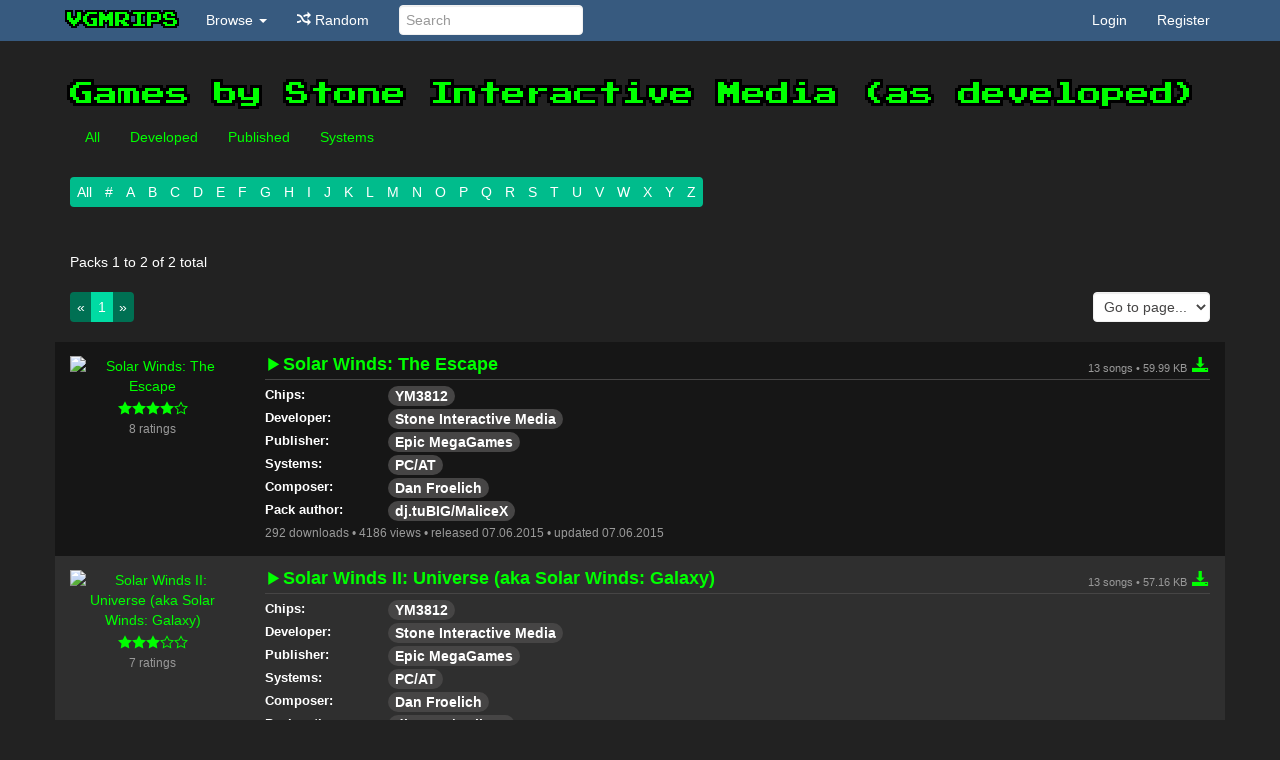

--- FILE ---
content_type: text/html; charset=utf8
request_url: https://vgmrips.net/packs/company/stone-interactive-media/developed
body_size: 3108
content:
<!DOCTYPE html>
<html>
<head>
	<meta charset="utf-8">
	<meta http-equiv="X-UA-Compatible" content="IE=edge">
	<meta name="viewport" content="width=device-width, initial-scale=1">
	<meta name="description" content="Retro game music, chiptunes ripped from hundreds of games. Play directly in your browser or download vgm, vgz or ogg files.">
	<title>Stone Interactive Media &bull; VGMRips</title>
	<link rel="icon" type="image/ico" href="https://vgmrips.net/packs/images/favicon.ico" />
	<link rel="shortcut icon" href="https://vgmrips.net/packs/images/favicon.ico" />
	<link rel="search" href="https://vgmrips.net/packs/opensearch.xml" type="application/opensearchdescription+xml" title="VGMRips" />
	
	
	
	<link href="https://vgmrips.net/packs/css/darkly/style.css" rel="stylesheet">
	<link href="https://vgmrips.net/packs/../chat/chat2.css" rel="stylesheet">
<!-- HTML5 shim and Respond.js for IE8 support of HTML5 elements and media queries -->
<!--[if lt IE 9]>
	<script src="https://oss.maxcdn.com/html5shiv/3.7.2/html5shiv.min.js"></script>
	<script src="https://oss.maxcdn.com/respond/1.4.2/respond.min.js"></script>
<![endif]-->

</head>
<body id="main">
<header class="navbar navbar-default navbar-static-top" id='hdr'><div class="container">
	<!-- Brand and toggle get grouped for better mobile display -->
	<section class="navbar-header">
		<a class="navbar-brand" href="https://vgmrips.net/packs">vgmrips</a>
		<button type="button" class="navbar-toggle" data-toggle="collapse" data-target="#nav">
			<span class="sr-only">Toggle navigation</span>
			<span class="icon-bar"></span>
			<span class="icon-bar"></span>
			<span class="icon-bar"></span>
		</button>
	</section>

	<!-- Collect the nav links, forms, and other content for toggling -->
	<nav class="collapse navbar-collapse" id="nav" role="navigation">
		<ul class="nav navbar-nav">
			<li class="dropdown">
				<a href="#" class="dropdown-toggle" data-toggle="dropdown">Browse <b class="caret"></b></a>
				<ul class="dropdown-menu">
					<li><a href="https://vgmrips.net/packs"><span class="icon icon-home"></span> Home</a></li>
					<li class="divider"></li>
					<li><a href="https://vgmrips.net/packs/top"><span class="icon icon-star3"></span> Top packs</a></li>
					<li><a href="https://vgmrips.net/packs/latest"><span class="icon icon-latest"></span> Latest packs</a></li>
					<li class="divider"></li>
					<li><a href="https://vgmrips.net/packs/chips"><span class="icon icon-chip"></span> Sound Chips</a></li>
					<li><a href="https://vgmrips.net/packs/composers"><span class="icon icon-composer"></span> Composers</a></li>
					<li><a href="https://vgmrips.net/packs/companies"><span class="icon icon-company"></span> Companies</a></li>
					<li><a href="https://vgmrips.net/packs/systems"><span class="icon icon-system"></span> Systems</a></li>
					<li><a href="https://vgmrips.net/packs/authors"><span class="icon icon-user"></span> Authors</a></li>
					<li class="divider"></li>
					<li><a href="https://vgmrips.net/forum"><span class="icon icon-forum"></span> Forum</a></li>
					<li><a href="https://vgmrips.net/wiki/Main_Page"><span class="icon icon-file"></span> Wiki</a></li>
				</ul>
			</li>
			<li><a rel="nofollow" href="https://vgmrips.net/packs/random"><span class="icon icon-random"></span> Random</a></li>
		</ul>
		<form class="navbar-form navbar-left" role="search" action="https://vgmrips.net/packs/search">
			<div class="form-group">
				<input name="q" type="text" class="form-control" placeholder="Search">
			</div>
		</form>
		<ul class="nav navbar-nav navbar-right">
				<li><a href="https://vgmrips.net/forum/ucp.php?mode=login&amp;redirect=https://vgmrips.net/packs">Login</a></li>
				<li><a href="https://vgmrips.net/forum/ucp.php?mode=register">Register</a></li>
		</ul>
	</nav><!-- /.navbar-collapse -->
</div><!-- /.container-fluid --></header>

<article id="content"><div class="container">
<h1>Games by Stone Interactive Media (as developed)</h1>
<nav>
	<ul class="nav navbar-nav">
		<li><a href="https://vgmrips.net/packs/company/stone-interactive-media">All</a></li>
		<li><a href="https://vgmrips.net/packs/company/stone-interactive-media/developed">Developed</a></li>
		<li><a href="https://vgmrips.net/packs/company/stone-interactive-media/published">Published</a></li>
		<li><a href="https://vgmrips.net/packs/systems/stone-interactive-media">Systems</a></li>
	</ul>
</nav>
<div class="clearfix"></div>
<nav><ul class="pagination"><li><a rel="nofollow" href="?">All</a></li><li><a href="?letter=%23">#</a></li><li><a href="?letter=A">A</a></li><li><a href="?letter=B">B</a></li><li><a href="?letter=C">C</a></li><li><a href="?letter=D">D</a></li><li><a href="?letter=E">E</a></li><li><a href="?letter=F">F</a></li><li><a href="?letter=G">G</a></li><li><a href="?letter=H">H</a></li><li><a href="?letter=I">I</a></li><li><a href="?letter=J">J</a></li><li><a href="?letter=K">K</a></li><li><a href="?letter=L">L</a></li><li><a href="?letter=M">M</a></li><li><a href="?letter=N">N</a></li><li><a href="?letter=O">O</a></li><li><a href="?letter=P">P</a></li><li><a href="?letter=Q">Q</a></li><li><a href="?letter=R">R</a></li><li><a href="?letter=S">S</a></li><li><a href="?letter=T">T</a></li><li><a href="?letter=U">U</a></li><li><a href="?letter=V">V</a></li><li><a href="?letter=W">W</a></li><li><a href="?letter=X">X</a></li><li><a href="?letter=Y">Y</a></li><li><a href="?letter=Z">Z</a></li></ul></nav>
<div class="clearfix"></div>
<br />Packs 1 to 2 of 2 total<br />
<nav>
	<div class="pull-right" style="margin: 20px 0">
		<select class="form-control" onchange="if(this.value) document.location = &quot;?&amp;p=&quot; + this.value;"><option value="">Go to page...</option><option value="0">1</option></select>
	</div>
	<div>
		<ul class="pagination pull-left"><li class="disabled"><span>&laquo;</span></l> <li class="active"><span>1</span></li> <li class="disabled"><span>&raquo;</span></l></ul>
	</div>
	<div class="clearfix"></div>
</nav>

<div class="result row" id="pack-1751">
	<div class="image hidden-xs col-sm-3 col-md-2"><a href="https://vgmrips.net/packs/pack/solar-winds-the-escape-ibm-pc-at"><img src="https://vgmrips.net/packs/images/small/Computers/IBM_PC/Solar_Winds_-_The_Escape_%28IBM_PC_AT%29.png" alt="Solar Winds: The Escape"></a>
		<div class="rating">
				<div class="stars stars40"></div>
			<small>8 ratings</small>
		</div>
	</div>
	<div class="details col-xs-12 col-sm-9 col-md-10">
		<h2 class="clearfix title">
			<a href="https://vgmrips.net/packs/pack/solar-winds-the-escape-ibm-pc-at#autoplay"><span class="icon-play"> </span></a>
			<a href="https://vgmrips.net/packs/pack/solar-winds-the-escape-ibm-pc-at">Solar Winds: The Escape</a>
			<a class="download" href="https://vgmrips.net/files/Computers/IBM_PC/Solar_Winds_-_The_Escape_%28IBM_PC_AT%29.zip"><small>13 songs &bull;
59.99 KB</small> <span class="icon icon-download"></span></a>
		</h2>
		<table class="info clearfix">
			<tr class="chips">
				<th>Chips:</th>
				<td>
						<a class="badge" href="https://vgmrips.net/packs/chip/ym3812">YM3812</a>
				</td>
			</tr>
			<tr class="developers">
				<th>Developer:</th>
				<td>
					<a class="badge" title="Stone Interactive Media" href="https://vgmrips.net/packs/company/stone-interactive-media">Stone Interactive Media</a>
				</td>
			</tr>
			<tr class="publishers">
				<th>Publisher:</th>
				<td>
					<a class="badge" title="Epic MegaGames" href="https://vgmrips.net/packs/company/epic-megagames">Epic MegaGames</a>
				</td>
			</tr>
			<tr class="systems">
				<th>Systems:</th>
				<td>
					<a class="badge" href="https://vgmrips.net/packs/system/ibm/pc-at">PC/AT</a>
				</td>
			</tr>
			<tr class="composers">
				<th>Composer:</th>
				<td>
				<a class="badge" title="Dan Froelich" href="https://vgmrips.net/packs/composer/dan-froelich">Dan Froelich</a>
				</td>
			</tr>
			<tr>
			<tr class="authors">
				<th>Pack author:</th>
				<td>
				<a class="badge" href="https://vgmrips.net/packs/author/malicex">dj.tuBIG/MaliceX</a>
				</td>
			</tr>
		</table>
		<small>
		292 downloads &bull;
		4186 views &bull;
		released 07.06.2015 &bull;
		updated 07.06.2015
		</small>
	</div>
</div>
<div class="result row" id="pack-1752">
	<div class="image hidden-xs col-sm-3 col-md-2"><a href="https://vgmrips.net/packs/pack/solar-winds-ii-universe-ibm-pc-at"><img src="https://vgmrips.net/packs/images/small/Computers/IBM_PC/Solar_Winds_II_-_Universe_%28IBM_PC_AT%29.png" alt="Solar Winds II: Universe (aka Solar Winds: Galaxy)"></a>
		<div class="rating">
				<div class="stars stars30"></div>
			<small>7 ratings</small>
		</div>
	</div>
	<div class="details col-xs-12 col-sm-9 col-md-10">
		<h2 class="clearfix title">
			<a href="https://vgmrips.net/packs/pack/solar-winds-ii-universe-ibm-pc-at#autoplay"><span class="icon-play"> </span></a>
			<a href="https://vgmrips.net/packs/pack/solar-winds-ii-universe-ibm-pc-at">Solar Winds II: Universe (aka Solar Winds: Galaxy)</a>
			<a class="download" href="https://vgmrips.net/files/Computers/IBM_PC/Solar_Winds_II_-_Universe_%28IBM_PC_AT%29.zip"><small>13 songs &bull;
57.16 KB</small> <span class="icon icon-download"></span></a>
		</h2>
		<table class="info clearfix">
			<tr class="chips">
				<th>Chips:</th>
				<td>
						<a class="badge" href="https://vgmrips.net/packs/chip/ym3812">YM3812</a>
				</td>
			</tr>
			<tr class="developers">
				<th>Developer:</th>
				<td>
					<a class="badge" title="Stone Interactive Media" href="https://vgmrips.net/packs/company/stone-interactive-media">Stone Interactive Media</a>
				</td>
			</tr>
			<tr class="publishers">
				<th>Publisher:</th>
				<td>
					<a class="badge" title="Epic MegaGames" href="https://vgmrips.net/packs/company/epic-megagames">Epic MegaGames</a>
				</td>
			</tr>
			<tr class="systems">
				<th>Systems:</th>
				<td>
					<a class="badge" href="https://vgmrips.net/packs/system/ibm/pc-at">PC/AT</a>
				</td>
			</tr>
			<tr class="composers">
				<th>Composer:</th>
				<td>
				<a class="badge" title="Dan Froelich" href="https://vgmrips.net/packs/composer/dan-froelich">Dan Froelich</a>
				</td>
			</tr>
			<tr>
			<tr class="authors">
				<th>Pack author:</th>
				<td>
				<a class="badge" href="https://vgmrips.net/packs/author/malicex">dj.tuBIG/MaliceX</a>
				</td>
			</tr>
		</table>
		<small>
		266 downloads &bull;
		4043 views &bull;
		released 07.06.2015 &bull;
		updated 07.06.2015
		</small>
	</div>
</div>

<nav>
	<div class="pull-right" style="margin: 20px 0">
		<select class="form-control" onchange="if(this.value) document.location = &quot;?&amp;p=&quot; + this.value;"><option value="">Go to page...</option><option value="0">1</option></select>
	</div>
	<div>
		<ul class="pagination pull-left"><li class="disabled"><span>&laquo;</span></l> <li class="active"><span>1</span></li> <li class="disabled"><span>&raquo;</span></l></ul>
	</div>
	<div class="clearfix"></div>
</nav>
<br />Packs 1 to 2 of 2 total<br />


</div></article>

<footer id='ftr'>
	<div class='container'>
		<div class="pull-left">&copy; VGMRips
		&bull; <a target="_blank" href="https://vgmrips.net/forum"><span class="icon-forum"></span> Forum</a>
			&bull; <a href="#" onclick="cb && cb.toggle(); event.preventDefault && event.preventDefault();">Chatbox</a>
		</div>
		<div class="pull-right">
			<form action="https://www.paypal.com/cgi-bin/webscr" method="post" target="_top">
			<input type="hidden" name="cmd" value="_s-xclick">
			<input type="hidden" name="hosted_button_id" value="8KAHBC7R5MZDL">
			<input type="image" src="https://www.paypalobjects.com/en_GB/i/btn/btn_donate_LG.gif" border="0" name="submit" alt="PayPal – The safer, easier way to pay online.">
			<img alt="" border="0" src="https://www.paypalobjects.com/en_US/i/scr/pixel.gif" width="1" height="1">
			</form>
		</div>
		<div class="clearfix"></div>
	</div>
</footer>


<script type="text/javascript">
var baseUrl = "https://vgmrips.net/packs";
</script>
<script type="text/javascript" src="https://vgmrips.net/packs/js/jquery-1.11.0.min.js"></script>
<script type="text/javascript" src="https://vgmrips.net/packs/js/bootstrap.min.js"></script>
<script type="text/javascript" src="https://vgmrips.net/packs/../chat/chat2.js"></script>


<script>
	(function(i,s,o,g,r,a,m){i['GoogleAnalyticsObject']=r;i[r]=i[r]||function(){
	(i[r].q=i[r].q||[]).push(arguments)},i[r].l=1*new Date();a=s.createElement(o),
	m=s.getElementsByTagName(o)[0];a.async=1;a.src=g;m.parentNode.insertBefore(a,m)
	})(window,document,'script','//www.google-analytics.com/analytics.js','ga');

	ga('create', 'UA-52363778-1', 'auto');
	ga('send', 'pageview');
</script>

</body>
</html>
<!-- loaded in 0.110 -->

--- FILE ---
content_type: application/javascript
request_url: https://vgmrips.net/chat/chat2.js
body_size: 3560
content:
function ChatBox(config) {
	var self = this;
	this.sockUrl = config.sockUrl;
	this.phpUrl = config.phpUrl;
	this.sounds = config.sounds; // chat and IRC sounds
	this.historyUrl = config.historyUrl;
	this.soundElems = {};
	this.sid = config.sid

	this.topId = null;

	this.zeroPad = function(x) {
		if(String(x).length < 2) return '0'+x;
		return x;
	}

	this.formatDate = function(d) {
		return '' + d.getFullYear() + '-' + this.zeroPad(d.getMonth()+1) + '-' + this.zeroPad(d.getDate()) + ' ' + this.zeroPad(d.getHours()) + ':' + this.zeroPad(d.getMinutes()) + ':' + this.zeroPad(d.getSeconds());
	}

	this.escapeHtml = function(string) {
		var entityMap = {
			"&": "&amp;",
			"<": "&lt;",
			">": "&gt;",
			'"': '&quot;',
			"'": '&#39;',
			"/": '&#x2F;'
		};
		return String(string).replace(/[&<>"'\/]/g, function (s) {
			return entityMap[s];
		});
	}

	// Converts urls into links
	this.autoUrls = function(str) {
		var re = /((https?\:&#x2F;&#x2F;|www\.)([^ \"\'\<\>\f\n\r\t\v]+|&(lt|gt|quot|amp|#39|#x2[Ff]);))/g;
		return str.replace(re, function($1) { return '<a href="'+($1.indexOf(':&#x2F;&#x2F')==-1?'http://'+$1:$1)+'" target="_blank" title="Visit '+$1+'">'+$1+'<\/a>'; });
	}


function IRCColorParser() {
	this.state = 'none';
	this.stack = [];
	this.fgString = this.bgString = '';
	this.result = '';

	this.lex = function(s) {
		for(var i = 0; i < s.length; i++) {
			this.eat(s[i]);
		}
		this.closeAllTags();
	}

	this.eat = function(c) {
		switch(this.state) {
			case 'none':
				this.processChar(c);
				break;
			case 'in color':
				if(c == ',') {
					this.state = 'in bg';
					this.bgString = '';
				} else if(c.match(/[0-9]/) && this.fgString.length < 2) {
					this.fgString += c;
				} else {
					this.color(this.fgString, '');
					this.state = 'none';
					this.processChar(c);
				}
				break;
			case 'in bg':
				if(c.match(/[0-9]/) && this.bgString.length < 2) {
					this.bgString += c;
				} else {
					this.color(this.fgString, this.bgString);
					this.state = 'none';
					this.processChar(c);
				}
				break;
		}
	};

	this.processChar = function(c) {
		switch(c) {
			case '\x02':
				this.bold();
				break;
			case '\x03':
				this.fgString = '';
				this.bgString = '';
				this.state = 'in color';
				break;
			case '\x0a':
				break;
			case '\x0d':
				break;
			case '\x0f':
				this.normal();
				break;
			case '\x11':
				break;
			case '\x12':
				break;
			case '\x16':
				break;
			case '\x1d':
				this.italic();
				break;
			case '\x1f':
				this.underline();
				break;
			default:
				this.result += c;
				break;
		}
	};

	this.color = function(fg, bg) {
		var classes = [];
		if(fg) {
			classes.push('fg'+parseInt(fg));
			this.curFg = parseInt(fg);
		}
		if(bg) {
			classes.push('bg'+parseInt(bg));
			this.curBg = parseInt(bg);
		}
		if(fg || bg) {
			this.openTag('span', classes.join(' '));
		} else {
			this.closeTag('span');
		}
	};

	this.openTag = function(tag, classes) {
		var i;
		for(i in this.stack) {
			if(this.stack[i].tag == tag) {
				if(this.stack[i].classes != classes) {
					this.closeTag(tag);
					this.openTag(tag, classes);
				}
				return;
			}
		}
		this.stack.push({ tag: tag, classes: classes });
		this.result += '<'+tag+(classes?' class="'+classes+'"':'')+'>';
	};

	this.closeTag = function(tag) {
		var i, j;
		for(i = 0; i < this.stack.length; i++) {
			if(this.stack[i].tag == tag) {
				for(j = this.stack.length - 1; j >= i; j--) {
					this.result += '</'+this.stack[j].tag+'>';
				}
				this.stack.splice(i, 1);
				// reopen
				for(j = i; j < this.stack.length; j++) {
					this.result += '<'+this.stack[j].tag+(this.stack[j].classes?' class="'+this.stack[j].classes+'"':'')+'>';
				}
				return;
			}
		}
	};

	this.closeAllTags = function() {
		for(var j = this.stack.length - 1; j >= 0; j--) {
			this.result += '</'+this.stack[j].tag+'>';
		}
	};

	this.bold = function() {
		if(this.isBold)
			this.closeTag('b');
		else
			this.openTag('b');
		this.isBold = !this.isBold;
	};

	this.normal = function() {
		this.closeAllTags();
	};

	this.italic = function() {
		if(this.isItalic)
			this.closeTag('i');
		else
			this.openTag('i');
		this.isItalic = !this.isItalic;
	};

	this.underline = function() {
		if(this.isUnderline)
			this.closeTag('u');
		else
			this.openTag('u');
		this.isUnderline = !this.isUnderline;
	};
}


	this.irc2html = function(txt) {
		var parser = new IRCColorParser;
		parser.lex(txt);
		return parser.result;
//		return txt.replace(/\003\x30*([0-9]{1,2})(,0*([0-9]{1,2}))?([^\003]+)/g, '<span class="ircColor$1 ircBgColor$3">$4</span>');
	}


	this.chatLine = function(msg) {
		var d = new Date(msg.ts);
		return '<span class="timestamp"'+(localStorage.chatBoxTimestamps && localStorage.chatBoxTimestamps == 'false' ? ' style="display: none"' :'')+'>'+self.formatDate(d)+'</span> <span class="'+msg.type+'">'+msg.user+'</span> '+
			self.autoUrls(msg.type == 'irc' ? self.irc2html(self.escapeHtml(msg.chat)) : self.escapeHtml(msg.chat));
	}

	this.appendChat = function(msg) {
		var $log = $('.log', self.div);
		var scroll = localStorage.chatBoxAutoscroll && localStorage.chatBoxAutoscroll == 'true' || ($log.get(0).scrollHeight - $log.innerHeight() - $log.scrollTop() < 4);
		$log.append('<div>'+self.chatLine(msg)+'</div>');
		if(scroll) {
			$log.scrollTop($log[0].scrollHeight);
		}
		if(typeof(localStorage) == 'undefined' || typeof(localStorage.chatBoxSounds) == 'undefined' || localStorage.chatBoxSounds == 'true')
			self.soundElems[msg.type == 'http' ? 'http' : 'irc'].play();
	}

	this.prependHistory = function(data) {
		if(data.length == 0) return;
		var lines = [];
		for(i in data) {
			self.topId = data[i].id;
			lines.unshift(self.chatLine(data[i]));
		}
		$('.log', self.div).prepend('<div>'+lines.join('</div><div>')+'</div>');
	}

	this.init = function() {
		$.ajax({
			url: self.sockUrl+'/socket.io/socket.io.js',
			dataType: 'script',
			cache: true,
			success: function() {
				self.socket = io(self.sockUrl, self.sockPath || null);
				self.socket.on('chat message', function(msg) {
					self.appendChat(msg);
				});
				self.socket.on('chat error', function(msg) {
					$('input', self.div).val(self.lastMsg);
					alert(msg.msg);
				});
				self.topId = null;
				$.get(self.historyUrl, function(data) {
					self.prependHistory(data);
					$log = $('.log', self.div);
					$log.scrollTop($log[0].scrollHeight);
				});
			}
		});
	}

	this.cleanup = function() {
		if(self.socket) self.socket.disconnect();
		$('.log', self.div).html('');
		self.topId = null;
	};

	this.hide = function() {
		self.cleanup();
		self.div.remove();
		self.div = null;
		localStorage.chatBoxState = 'closed';
	};

	this.toggle = function() {
		if(self.div) {
			var $toggle = $('.toggle', self.div);
			if($toggle.css('display') != 'none') {
				self.cleanup();
				$toggle.hide();
				localStorage.chatBoxState = 'small';
				$('.inputBox input').focus();
			} else {
				self.init();
				$toggle.show();
				localStorage.chatBoxState = 'normal';
			}
		} else self.show();
	};

	this.show = function(hidden) {
		var initW = (typeof(localStorage.chatBoxWidth) === 'undefined' || localStorage.chatBoxWidth < 340 ? 340 : localStorage.chatBoxWidth) + 'px';
		var initH = (typeof(localStorage.chatBoxHeight) === 'undefined' || localStorage.chatBoxHeight < 200 ? 200 : localStorage.chatBoxHeight) + 'px';
		if(window.matchMedia && window.matchMedia('(pointer: coarse)').matches) {
			initW = '100%';
			initH = '250px';
		}
		var html = '\
			<div class="chatBox"> \
				<div class="titleBar"> \
					<div class="resizeHandle toggle"'+(hidden ? ' style="display: none"' : '')+'></div> \
					<div class="buttons toggle"'+(hidden ? ' style="display: none"' : '')+'> \
						<a href="#" class="button button-config" title="config"></a> \
						<ul class="config-menu"> \
							<li><label><input class="config-sounds" checked type="checkbox"> Sounds</label></li> \
							<li><label><input class="config-timestamps" checked type="checkbox"> Timestamps</label></li> \
							<li><label><input class="config-fixed" type="checkbox"> Fixed font</label></li> \
							<li><label><input class="config-autoscroll" checked type="checkbox"> Scroll to bottom<br>on new message</label></li> \
							<li><a href="http://vgmrips.net/forum/viewtopic.php?f=2&amp;t=1495">Discuss</a></li> \
						</ul> \
						<a href="#" class="button button-close" title="close"></a> \
					</div> \
					<div class="title">Chat Box (irc.digibase.ca #vgmrips)</div> \
					<div class="clear"></div> \
				</div> \
				<div class="toggle"'+(hidden ? ' style="display: none"' : '')+'> \
					<div class="log" style="width: '+initW+'; height: '+initH+'"></div> \
					<div class="inputBox"> \
						<input type="text" autocomplete="off"> \
					</div> \
				</div> \
			</div>';
		self.div = $(html);
		$(document.body).append(self.div);
		for(i in self.sounds) {
			var snd = $('<audio><source src="'+self.sounds[i]+'" type="audio/mpeg"></audio>')[0];
			self.div.append(snd);
			self.soundElems[i] = snd;
		}
		$('input', self.div).keydown(function(ev) {
			if(ev.which == 13) {
				var msg = $(this).val();
				if(msg.length > 0) {
					self.socket.emit('chat message', { text: msg, sid: self.sid });
					self.lastMsg = msg;
					$(this).val('');
				}
				ev.preventDefault();
			}
		});
		$('.log', self.div).scroll(function(ev) {
			if(this.scrollTop == 0 && self.topId) {
				$.get(self.historyUrl, { top: self.topId }, function(data) {
					$log = $('.log', self.div);
					var height = $log[0].scrollHeight;
					self.prependHistory(data);
					$log.scrollTop($log[0].scrollHeight - height);
				});
			}
		});
		$('.button-config', self.div).click(function(ev) { ev.preventDefault(); ev.stopPropagation(); $(this).next('ul').toggle(); });
		$('.button-close', self.div).click(function(ev) { ev.preventDefault(); ev.stopPropagation(); self.hide();});
		$('.config-menu', self.div).click(function(ev) { ev.stopPropagation(); $(this).hide(); });
		$('.config-sounds', self.div).change(function(ev) { localStorage.chatBoxSounds = $(this).is(':checked'); });
		$('.config-autoscroll', self.div).change(function(ev) { localStorage.chatBoxAutoscroll = $(this).is(':checked'); });
		$('.config-timestamps', self.div).change(function(ev) {
			localStorage.chatBoxTimestamps = $(this).is(':checked');
			if(localStorage.chatBoxTimestamps == 'true') $('.timestamp', self.div).show();
			else $('.timestamp', self.div).hide();
		});
		if(localStorage.chatBoxFixedFont == 'true') {
			$('.log', self.div).addClass('fixed');
		} else {
			$('.log', self.div).removeClass('fixed');
		}
		$('.config-fixed', self.div).change(function(ev) {
			localStorage.chatBoxFixedFont = $(this).is(':checked');
			if(localStorage.chatBoxFixedFont == 'true') $('.log').addClass('fixed');
			else $('.log').removeClass('fixed');
		});
		if(localStorage.chatBoxSounds && localStorage.chatBoxSounds == 'false') {
			$('.config-sounds', self.div).prop('checked', false);
		}
		if(localStorage.chatBoxAutoscroll && localStorage.chatBoxAutoscroll == 'false') {
			$('.config-autoscroll', self.div).prop('checked', false);
		}
		if(localStorage.chatBoxTimestamps && localStorage.chatBoxTimestamps == 'false') {
			$('.config-timestamps', self.div).prop('checked', false);
		}
		if(localStorage.chatBoxFixedFont && localStorage.chatBoxFixedFont == 'false') {
			$('.config-fixed', self.div).prop('checked', false);
		}
		$('.titleBar', self.div).click(function(ev) {
			self.toggle();
			ev.preventDefault();
		});
		var resizeMove = function(ev) {
			ev.preventDefault();
			ev.stopPropagation();
			var $log = $('.log', self.div);
			var w, h;
			if(window.matchMedia && window.matchMedia('(pointer: coarse)').matches) {
				w = '100%';
				h = 250;
			} else {
				w = $log.width() + resizePos[0] - ev.clientX;
				h = $log.height() + resizePos[1] - ev.clientY;
				if(w < 300) w = 300;
				if(h < 200) h = 200;
			}
			$log.width(w).height(h);
			localStorage.chatBoxWidth = $log.innerWidth();
			localStorage.chatBoxHeight = $log.innerHeight();
			resizePos = [ ev.clientX, ev.clientY ];
		}, resizePos;
		$('.resizeHandle', self.div).mousedown(function(ev) {
			ev.preventDefault();
			ev.stopPropagation();
			resizePos = [ ev.clientX, ev.clientY ];
			$(document).on('mousemove', resizeMove);
			$(document).mouseup(function(ev) {
				ev.preventDefault();
				ev.stopPropagation();
				$(document).off('mousemove', resizeMove);
			});
		}).click(function(ev) {
			ev.preventDefault();
			ev.stopPropagation();
		});
		if(!hidden) {
			self.init();
			localStorage.chatBoxState = 'normal';
		}
	}

	$(function() {
		if(!localStorage.chatBoxState) localStorage.chatBoxState = 'normal';
		switch(localStorage.chatBoxState) {
			case 'normal':
				self.show();
				break;
			case 'small':
				self.show(true);
				break;
		}
	});
}
